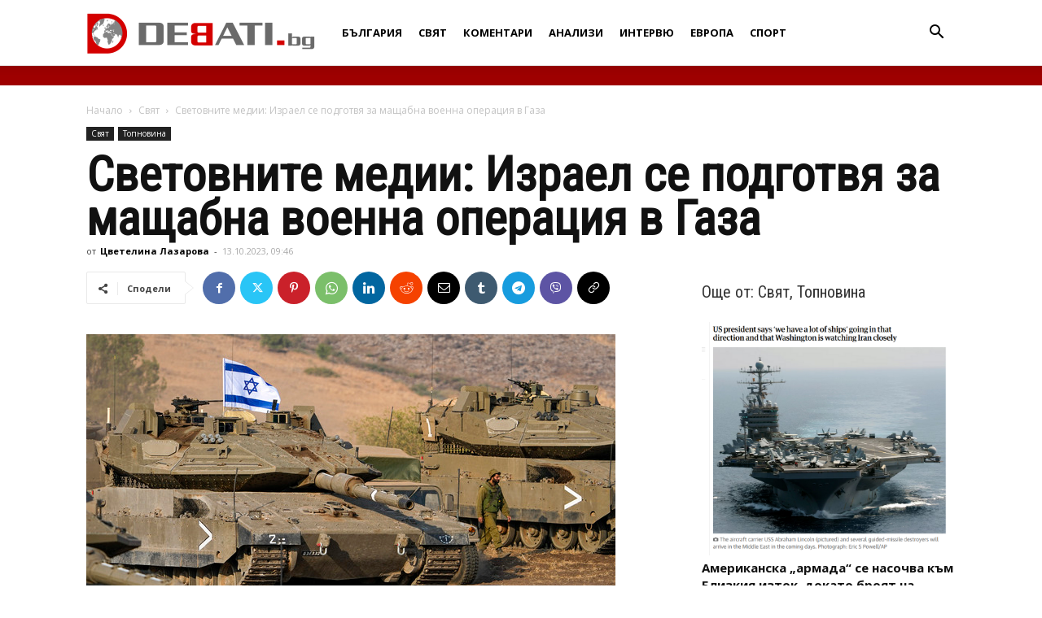

--- FILE ---
content_type: text/html; charset=UTF-8
request_url: https://debati.bg/wp-admin/admin-ajax.php?td_theme_name=Newspaper&v=12.7.1
body_size: -357
content:
{"303175":805}

--- FILE ---
content_type: text/html; charset=utf-8
request_url: https://www.google.com/recaptcha/api2/aframe
body_size: 267
content:
<!DOCTYPE HTML><html><head><meta http-equiv="content-type" content="text/html; charset=UTF-8"></head><body><script nonce="KLk_dnf1pfH5TGKIEhnpCQ">/** Anti-fraud and anti-abuse applications only. See google.com/recaptcha */ try{var clients={'sodar':'https://pagead2.googlesyndication.com/pagead/sodar?'};window.addEventListener("message",function(a){try{if(a.source===window.parent){var b=JSON.parse(a.data);var c=clients[b['id']];if(c){var d=document.createElement('img');d.src=c+b['params']+'&rc='+(localStorage.getItem("rc::a")?sessionStorage.getItem("rc::b"):"");window.document.body.appendChild(d);sessionStorage.setItem("rc::e",parseInt(sessionStorage.getItem("rc::e")||0)+1);localStorage.setItem("rc::h",'1769182240369');}}}catch(b){}});window.parent.postMessage("_grecaptcha_ready", "*");}catch(b){}</script></body></html>

--- FILE ---
content_type: text/css
request_url: https://debati.bg/wp-content/themes/Newspaper/custom.css?ver=6.9
body_size: 2460
content:
td_module_mx1 {
    padding-bottom: 0px;
}
 
.td_module_7 {
    padding-bottom: 26px;
}
 
.td-page-content p, .td-post-content p, .wpb_text_column p, .td_block_text_with_title p, .woocommerce #tab-description p, .mce-content-body p, .td-page-content li, .td-post-content li, .wpb_text_column li, .td_block_text_with_title li, .woocommerce #tab-description li, .mce-content-body li {
    line-height: 26px;
}
 
/* Added by Miroslav 26.08.2018*/
 
/* Mobile */
 
@media (min-width: 320px) and (max-width: 480px) {
 
    #mob-center {
        text-align: right;
    }
 
}
 
@media only screen and (max-width: 600px) {
 
    #mob-center {
        text-align: right;
    }
 
}
 
/* Page  */
.td-main-page-wrap {
    padding-top: 5px;
}
/* End Page */
 
/* Header Style */
.td-header-style-12 .td-header-menu-wrap-full .td-header-gradient:after {
    content: '';
    position: absolute;
    height: 100%;
    width: 100%;
    top: 0;
    background: -moz-linear-gradient(top, rgba(0, 0, 0, 0) 0%, rgba(0, 0, 0, 0.3) 100%);
    background: -webkit-gradient(linear, left top, left bottom, color-stop(0%, rgba(0, 0, 0, 0)), color-stop(100%, rgba(0, 0, 0, 0.3)));
    background: -webkit-linear-gradient(top, rgba(0, 0, 0, 0) 0%, rgba(0, 0, 0, 0.3) 100%);
    background: -o-linear-gradient(top, rgba(0, 0, 0, 0) 0%, rgba(0, 0, 0, 0.3) 100%);
    background: -ms-linear-gradient(top, rgba(0, 0, 0, 0) 0%, rgba(0, 0, 0, 0.3) 100%);
    background: linear-gradient(to bottom, rgba(255,255,255,1) 0%, rgb(255, 255, 255) 100%);
    filter: progid:DXImageTransform.Microsoft.gradient(startColorstr='#00000000', endColorstr='#4d000000', GradientType=0);
}
 
.td-header-style-12 .sf-menu > .current-menu-item > a, .td-header-style-12 .sf-menu > .current-menu-ancestor > a, .td-header-style-12 .sf-menu > .current-category-ancestor > a, .td-header-style-12 .sf-menu > li > a:hover, .td-header-style-12 .sf-menu > .sfHover > a {
     background-color: transparent !important;
     border-bottom: 5px solid black;
}
 
/* End Header */
 
/* Menu */
.sf-menu .td-menu-item > a {
    display: inline;
    position: relative;
}
 
.sf-menu > li > a {
    padding: 0 10px;
}
/* End Menu */
 
/* Block */
.td-theme-wrap .block-title > a {
    color: #ffffff !important;
}
 
.block-title > a {
    background-color: #be0012 !important;
}
 
.td_block_14 .td-block-span6 {
    border-right: 1px solid #dfdfdf;
}
 
.td_block_14 .td-block-span6, .td_block_14 .td-block-span4 {
    padding-left: 15px;
    padding-right: 15px;
}
 
.td_block_14 .td_module_mx1 {
    margin-bottom: 26px;
}
 
.widgettitle {
    background-color:#333333 !important;
    color:white ;
}
 
.menu li a {
  color: white;
}
 
.widget a:hover {
    color: red !important;
}
 
.widget li {
    line-height: 20px !important;
}
/* End block */
 
.td-scroll-up {
    background-color: #fff !important;
    color: #000;
    border: 1px solid #000;
}
 
 
.td-scroll-up[data-style="style1"] .td-icon-menu-up  {
    color: #000 !important;
}
 
.td-related-title .td-cur-simple-item {
    color: black !important;
    font-size: 30px !important;
    text-decoration: underline;
}
 
.td-related-right, .td-related-left {
    font-size: 30px !important;
  font-family: 'Roboto', sans-serif !important;
  font-weight: 700 !important;
}
 
/* Weater */
.td-weather-information {
    padding: 13px 0px;
}
 
.td-weather-week {
    margin: 20px 0;
}
 
.td_block_weather {
    padding-bottom: 48px;
}
 
.td_block_exchange .td-rate {
    margin: -8px 0;
}
 
/*Single Post*/
.td-boxed-layout .td-post-template-3 .td-post-header-holder {
  left: 0;
}
 
.td-page-content p, .td-post-content p, .wpb_text_column p,
 .td_block_text_with_title p, .woocommerce #tab-description p,
 .mce-content-body p, .td-page-content li, .td-post-content li,
 .wpb_text_column li, .td_block_text_with_title li,
 .woocommerce #tab-description li, .mce-content-body li {
  font-size: 19px;
 
}
 
/*End single*/
 
.td-footer-wrapper {
  padding-top: 5px;
}
 
.wp-caption-text {
    color: #000000 !important;
}
 
.td-post-content {
    font-size: 12px !important;
}
 
.td_ajax_load_more {
    border-radius: 5px;
    border-width: 2px;
}
 
.views-counter {
    height: 50px;
}
 
.brandSection {
  background: #272727;
  padding: 10px;
  margin-left: -24px;
  margin-right: -24px;
  margin-top: -5px;
  margin-bottom: 15px;
}
 
.footer-logo-wrap {
  margin-left: 35px;
}
 
 /* End Miroslav */
 
 
 
.td-trending-now-wrapper {
    margin-top: 40px;
}
 
.post blockquote{
  display:block;
  background: #fff;
  padding: 15px 20px 15px 45px;
  margin: 0 0 20px;
  position: relative;
 
  /*Font
  font-family: Georgia, serif;
  font-size: 16px;
  line-height: 1.2;
  color: #666;
  text-align: justify;
 
  /*Borders - (Optional)*/
  border-left: 15px solid #b70000;
  border-right: 2px solid #b70000;
 
  /*Box Shadow - (Optional)*/
  -moz-box-shadow: 2px 2px 15px #ccc;
  -webkit-box-shadow: 2px 2px 15px #ccc;
  box-shadow: 2px 2px 15px #ccc;
}
 
.post blockquote::before{
  content: "\201C"; /*Unicode for Left Double Quote*/
 
  /*Font*/
  font-family: Georgia, serif;
  font-size: 60px;
  font-weight: bold;
  color: #999;
 
  /*Positioning*/
  position: absolute;
  left: 10px;
  top:5px;
}
 
.post blockquote::after{
  /*Reset to make sure*/
  content: "";
}
 
.post blockquote p {
  color: #636363;
  font-family: 'Roboto Condensed';
  font-weight: normal;
  font-style: italic;
    text-transform: none;
    line-height: 1.2;
  margin-top: 20px;
  font-size: 20px;
}
 
.td_wrapper_video_playlist .td_video_controls_playlist_wrapper
 {
    background-color: #c3251f;
}
 
.td_video_currently_playing:after {
    background-color: #c3251f;
}
 
.td-trending-now-title {
    color: black;
}
 
.td-scroll-up {
    border: 1px solid black;
    background-color: white;
    color: black;
}
.td-next-prev-wrap a:hover {
    background-color: #000;
    border: 1px solid #000;
}
 
.vc_btn3.vc_btn3-color-juicy-pink.vc_btn3-style-outline, .td-load-more-wrap a, .td_ajax_load_more {
  border-color: #be0012;
  color: #be0012;
}
 
.vc_btn3.vc_btn3-color-juicy-pink.vc_btn3-style-outline:hover, .td-load-more-wrap a:hover, .td-load-more-wrap a:focus, .td_ajax_load_more:hover, .td_ajax_load_more:focus {
    color: #FFF;
    border-color: #555;
    background-color: #555;
}
 
/* News title Style */
.td_module_mx1 .entry-title {
    font-size: 16px;
    font-weight: 800;
    line-height: 14px;
}
 
/* Footer Style  */
.footer-logo-wrap {
    padding-top: 4px;
    padding-bottom: 2px;
}
 
.footer-logo-wrap {
    margin-bottom: 0px;
}
 
.footer-logo-wrap img{
width: 177px;
height: 59px;
}
 
.td-footer-info {
    line-height: 0px;
    margin-bottom: 4px;
    padding-top: 5px;
    padding-bottom: 5px;
}
 
.td-footer-wrapper .block-title {
    margin-bottom: 5px;
}
 
.widget {
    margin-bottom: 10px;
}
 
.block-title > span {
    font-size: 20px;
    font-weight: bold;
}
 
.widget li {
    line-height: 14px;
    font-size: 14px;
    font-family: 'Open Sans', Merriweather, sans-serif;
}
 
.span4Style {
    font-size: 0;
}
.footer-menu-title {
    padding-top: 20px;
}
.footer-menu-title h2 {
    font-size:20px;
    font-family: 'Roboto Condensed', sans-serif;
}
.footer-menu-title .widgettitle, .td-footer-wrapper {
    background-color:#333333;
    color:white;
}
.footer-menu-title .widget a {
    color:white;
}
.footer-menu-title .widget a:hover {
    color:red;
}
.footer-menu-title .vc_wp_custommenu {
    margin-bottom: 15px;
}
.footer-menu-title li.menu-item {
    line-height:20px;
}
.footer-menu-title .fb_like {
    margin-left:10px;
}
.td-sub-footer-container {
    margin-top: 0px;
}
.td-main-content-wrap {
    padding-bottom: 0px;
}
.td-sub-footer-container, .td-subfooter-menu li a {
    color: #0d0d0d;
}
.td-sub-footer-container {
    background-color: transparent;
}
.td-footer-wrapper {
    padding-bottom: 20px;
}
.td-footer-wrapper .widget .block-title {
    border-bottom: 3px solid;
}
.td-footer-wrapper .widget .block-title span {
    font-size:20px;
    padding-left:12px;
}
.td-footer-wrapper li {
    margin-left: 0;
    line-height: 20px !important;
    padding-left:12px;
}
body.home .td-sub-footer-menu {
    display:none;
}
.td-sub-footer-menu ul li a {
    font-family: 'Roboto Condensed', sans-serif;
    font-size: 14px;
    color: #be0012;
}
.td-sub-footer-menu ul li a:hover {
    color: red;
}
#menu-za-nas .menu-item-7953 a {
    font-size: 17px;
}
.td-menu-mob-open-menu #td-mobile-nav {
    background-color: white;
}
 
/* start customization 20170604 */
.td-footer-wrapper .widget .block-title {
    border-bottom: 1px solid #191919;
    box-shadow: 0 1px 0 #494949;
    padding-bottom: 12px;
    margin-bottom: 15px;
}
body.home .widget_nav_menu .widgettitle::after {
    height: 1px;
    background-color: #222 !important;
    box-shadow: 0 1px 0 #494949;
    bottom: -8px;
}
body.home .widget_nav_menu .widgettitle, .td-footer-wrapper .block-title span {
    color: #656565;
    font-weight: normal;
}
body.home .td-block-span6 {
    border-right: 1px solid #dfdfdf;
}
body.page-id-79 .td-block-title-wrap {
    margin-bottom: 1.6em;
    text-align: center;
    position: relative;
}
body.page-id-79 .td_block_exchange,
body.page-id-79 .td_block_weather {
    margin-bottom: 0em;
    text-align: center;
    position: relative;
}
body.page-id-79 .td-block-title-wrap::before {
    content: "";
    display: block;
    border-top: 1px solid #ccc;
    position: absolute;
    left: 0;
    right: 0;
    top: 50%;
    z-index: 1;
}
 
body.page-id-79 h4.block-title {
    line-height: 0;
    margin: 0;
    border: 0;
}
body.page-id-79 .td-block-title-wrap h4,
body.page-id-79 .td_block_exchange h4,
body.page-id-79 .td_block_weather h4 {
    background: #b70000;
    font-size: 0.875em;
    line-height: 1.2em;
    font-weight: 400;
    text-transform: uppercase;
    text-shadow: 0 1px 0 rgba(0,0,0,0.15);
    display: inline-block;
    padding: 0.4125em 1.5em;
    position: relative;
    z-index: 2;
    box-shadow: inset 0 0 0 2px #b70000,inset 0 0 0 3px rgba(255,255,255,0.5);
}
body.page-id-79 .td-block-title-wrap h4.block-title > span,
body.page-id-79 .td_block_exchange h4.block-title > span,
body.page-id-79 .td_block_weather h4.block-title > span {
    font-size: 20px;
    font-weight: normal;
    color: rgba(255, 255, 255, 0.95) !important;
}
body.page-id-79 .td-pb-span4 .vc_column-inner .td-block-title-wrap h4,
body.page-id-79 .td_block_exchange h4.block-title,
body.page-id-79 .td_block_weather h4.block-title {
    padding: 0.2125em 0.9em;
    line-height: 27px;
}
 
body.page-id-79 .td-pb-span4 .vc_column-inner .td-block-title-wrap h4.block-title > span,
body.page-id-79 .td_block_exchange h4.block-title > span,
body.page-id-79 .td_block_weather h4.block-title > span {
    font-size: 20px;
}
/* end customization 20170604 */
 
.td-trending-now-display-area {
    display: flex;
    align-items: center;
    vertical-align: top;
    padding: 20px 0 0 15px;
}
